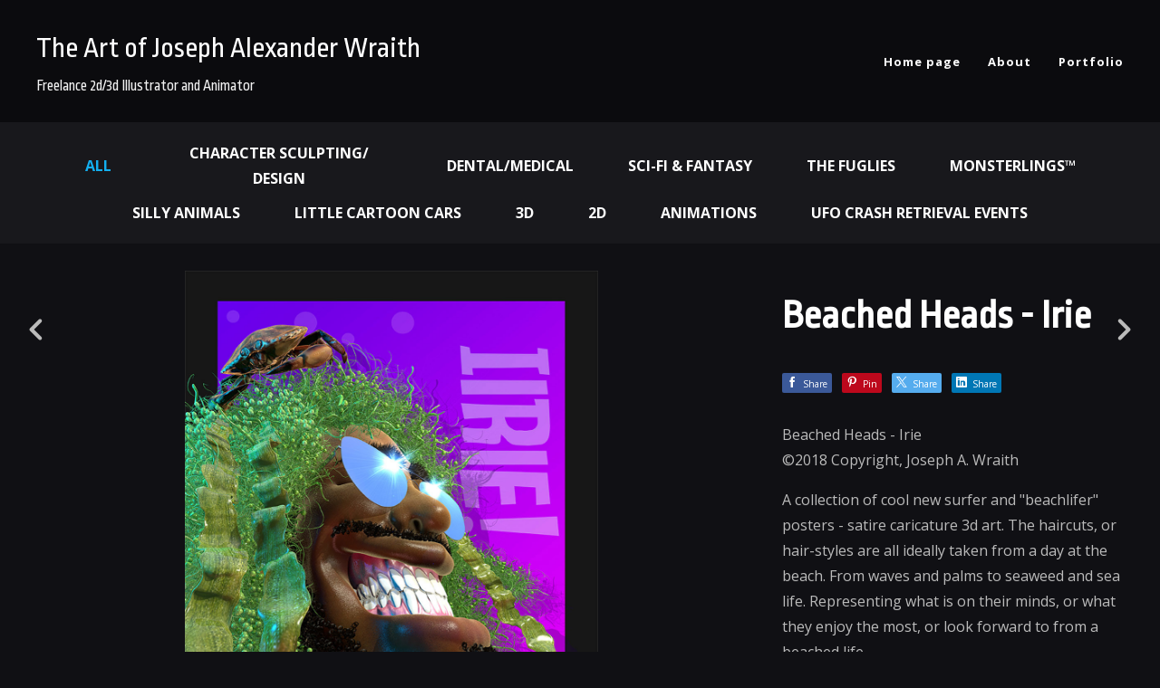

--- FILE ---
content_type: text/html; charset=utf-8
request_url: https://joewraith.com/projects/qkLeL
body_size: 3453
content:
<!DOCTYPE html><html lang="en"><head><meta charset="utf-8" /><meta content="IE=edge" http-equiv="X-UA-Compatible" /><meta content="width=device-width, initial-scale=1.0" name="viewport" /><link href="https://fonts.googleapis.com/css?family=Open+Sans:400,400i,700,900|Ropa+Sans:400,700,900|PT+Mono" rel="stylesheet" /><link rel="stylesheet" media="screen" href="/assets/website-26325af48fcf4085dc968ace4e7c8c3ac5dfac87066c2008a18f3777550573ed.css" /><link rel="stylesheet" media="screen" href="/assets/website/basic-90847845f7b4faaa9614c1d3f04d276f086c656cf87697a89f5d52cda153645c.css" /><link rel="stylesheet" media="screen" href="/asset/css/custom-user-18065-1767458869-theme-bombastic-57912b22258642da7c6f3fc5df5b4ffc-1606691674.css" /><style></style><link rel="shortcut icon" type="image/x-icon" href="https://cdnb.artstation.com/p/users/portfolio_favicons/000/018/065/default/Poof_Profile_FAV.png?1518461981" /><title>Art of Joseph Alexander Wraith - Beached Heads - Irie</title>
<meta name="description" content="Beached Heads - Irie ©2018 Copyright, Joseph A. Wraith A collection of cool new surfer and &quot;beachlifer&quot; posters - satire caricature 3d art. The haircuts, or hair-styles are all ideally taken from a day at the beach. From waves and palms to" />
<meta name="keywords" content="concept art, character art, sci-fi art, zbrush, cinema 4d, illustration, cartooning, caricatures, tech illustration, giants, fantasy, medieval, 3d, 3d art,3d illustration, monsters, universal monsters, the fuglies, monsterlings, cute, colorful" />
<meta name="twitter:site" content="@journeyunreal" />
<meta name="twitter:title" content="Art of Joseph Alexander Wraith - Beached Heads - Irie" />
<meta name="twitter:card" content="summary_large_image" />
<meta name="twitter:description" content="Beached Heads - Irie
©2018 Copyright, Joseph A. Wraith

A collection of cool new surfer and &quot;beachlifer&quot; posters - satire caricature 3d art. The haircuts, or hair-styles are all ideally taken from a day at the beach. From waves and palms to seaweed and sea life. Representing what is on their minds, or what they enjoy the most, or look forward to from a beached life.

" />
<meta name="twitter:image" content="https://cdna.artstation.com/p/assets/images/images/009/555/610/large/joseph-wraith-irie-hex-1000.jpg?1519656266" />
<meta property="og:url" content="https://joewraith.com/projects/qkLeL" />
<meta property="og:title" content="Art of Joseph Alexander Wraith - Beached Heads - Irie" />
<meta property="og:image" content="https://cdna.artstation.com/p/assets/images/images/009/555/610/large/joseph-wraith-irie-hex-1000.jpg?1519656266" />
<meta property="og:description" content="Beached Heads - Irie
©2018 Copyright, Joseph A. Wraith

A collection of cool new surfer and &quot;beachlifer&quot; posters - satire caricature 3d art. The haircuts, or hair-styles are all ideally taken from a day at the beach. From waves and palms to seaweed and sea life. Representing what is on their minds, or what they enjoy the most, or look forward to from a beached life.

" />
<meta property="og:image:width" content="1920" />
<meta property="og:type" content="website" />
<meta name="image" content="https://cdna.artstation.com/p/assets/images/images/009/555/610/large/joseph-wraith-irie-hex-1000.jpg?1519656266" />
<meta name="og_twitter_card" content="summary_large_image" />
<meta name="robots" content="index, NoAI" /><link rel="alternate" type="application/rss+xml" title="Joseph Wraith on ArtStation" href="https://wraith.artstation.com/rss" /><!-- Common head js --><script src="/assets/layout/common_head_js.bundle.87cd8cc13f51041e4c5c.js"></script><script>window._epicEnableCookieGuard = false</script><script src="https://tracking.epicgames.com/tracking.js" async defer="defer"></script><script>environment = "production";
window.websocket_host = "https://ws.artstation.com";</script><script>window.api                         = {};
window.api.notifications           = {};
window.api.messaging               = {};
window.api.websockets              = {};
window.api.notifications.enabled   = true;
window.api.messaging.enabled       = true;
window.api.websockets.enabled      = true;
window.api.google_auth_client_id   = "439315463592-150g9t6k7vft6cd71k6s6jqelg9hgr4e.apps.googleusercontent.com";
window.api.facebook_app_id         = "249255215230397";
window.talon_settings              = {};
window.talon_settings.enabled      = true;
window.talon_settings.flow_id      = 'artstation_prod';</script><script>window.user_id = null;
window.user_show_adult = false;</script><script>window.upload_config = {
  maxImageSize: 10485760,
  maxMarmosetFileSize: 15728640,
  maxPdfFileSize: 20971520,
  maxPanoFileSize: 10485760,
  maxVideoClipFileSize: 26214400
};</script><script>window.angular_debug_enabled = false;
window.locale = "en";
I18n = {}
I18n.defaultLocale = "en";
I18n.locale = "en";
window.artstation_config = {
  preloaded_feed_comments_count: 5,
  preloaded_challenge_announcement_replies_count: 5
};</script><script>window.pro_member = true;</script></head><body class="theme-bombastic project "><div id="top"></div><div class="site-wrapper"><header class="site-header"><div class="container-lg"><div class="row row-middle"><div class="site-header-col-left"><div class="site-title title-font"><a href="/">The Art of  Joseph Alexander Wraith</a><div class="site-subtitle visible-desktop">Freelance 2d/3d Illustrator and Animator</div></div></div><div class="site-header-col-right text-right"><div class="hidden-desktop site-header-menu-btn" data-responsive-nav-toggle-btn=""><div class="menu-icon"><span class="menu-icon-line"></span><span class="menu-icon-line"></span><span class="menu-icon-line"></span></div></div><div class="visible-desktop"><div class="header-nav"><div class="header-nav-item"><a target="_self" href="/">Home page</a></div><div class="header-nav-item"><a target="_self" href="/resume">About</a></div><div class="header-nav-item"><a target="_self" href="/projects">Portfolio</a></div></div></div></div></div><div class="responsive-nav-container hidden-desktop"><ul class="header-nav nav"><li class="header-nav-item"><a target="_self" href="/">Home page</a></li><li class="header-nav-item"><a target="_self" href="/resume">About</a></li><li class="header-nav-item"><a target="_self" href="/projects">Portfolio</a></li></ul></div></div></header><div class="nav-album"><ul class="nav-inline"><li class="active"><a href="/projects">All</a></li><li><a href="/albums/2291699">Character Sculpting/ Design</a></li><li><a href="/albums/2291640">Dental/Medical</a></li><li><a href="/albums/2291659">Sci-fi &amp; Fantasy</a></li><li><a href="/albums/7874">The Fuglies</a></li><li><a href="/albums/5284">Monsterlings™</a></li><li><a href="/albums/5285">Silly Animals</a></li><li><a href="/albums/2291756">Little Cartoon Cars</a></li><li><a href="/albums/10030">3d</a></li><li><a href="/albums/2291643">2d</a></li><li><a href="/albums/2291686">Animations</a></li><li><a href="/albums/7332333">UFO Crash Retrieval Events</a></li></ul></div><input type="hidden" name="previous_project" id="previous_project" value="/projects/mxk08" /><input type="hidden" name="next_project" id="next_project" value="/projects/0wkkE" /><a class="project-page-prev" href="/projects/mxk08"><span class="far fa-angle-left"></span></a><a class="project-page-next" href="/projects/0wkkE"><span class="far fa-angle-right"></span></a><div class="project-page"><div class="container-lg project-page-right"><h1 class="visible-phone">Beached Heads - Irie</h1><div class="row row-spacing"><div class="col-12 col-tablet-8"><div class="project-section"><div class="block-image text-center"><a class="colorbox-gal" data-colorbox="true" href="https://cdna.artstation.com/p/assets/images/images/009/555/610/large/joseph-wraith-irie-hex-1000.jpg?1519656266"><picture><source media="(min-width: 1200px)" srcset="https://cdna.artstation.com/p/assets/images/images/009/555/610/large/joseph-wraith-irie-hex-1000.jpg?1519656266" /><source media="(min-width: 768px)" srcset="https://cdna.artstation.com/p/assets/images/images/009/555/610/medium/joseph-wraith-irie-hex-1000.jpg?1519656266" /><source media="(min-width: 0)" srcset="" /><img class="project-assets-image img-responsive constrained" alt="Beached Heads - Irie
©2018 Copyright, Joseph A. Wraith" src="https://cdna.artstation.com/p/assets/images/images/009/555/610/medium/joseph-wraith-irie-hex-1000.jpg?1519656266" /></picture></a><div class="container-sm project-asset-caption"><div class="asset-caption"><p>Beached Heads - Irie
<br />©2018 Copyright, Joseph A. Wraith</p></div></div></div></div></div><div class="col-12 col-tablet-4"><h1 class="hidden-phone">Beached Heads - Irie</h1><div class="s-icons"><div class="s-icons-inner"><button class="s-icon s-fb" data-href="" data-sharer="facebookLegacy" type="button"><span class="ik ik-sh-facebook"></span><span class="s-text">Share</span></button><button class="s-icon s-pin" data-href="" data-media="" data-sharer="pinterest" data-title="" type="button"><span class="ik ik-sh-pinterest"></span><span class="s-text">Pin</span></button><button class="s-icon s-tweet" data-href="" data-sharer="twitter" data-title="" type="button"><span class="ik ik-sh-twitter"></span><span class="s-text">Share</span></button><button class="s-icon s-linked" data-href="" data-sharer="linkedin" data-title="" type="button"><span class="ik ik-sh-linkedin"></span><span class="s-text">Share</span></button></div></div><div class="project-description"><p>Beached Heads - Irie
<br />©2018 Copyright, Joseph A. Wraith</p>

<p>A collection of cool new surfer and "beachlifer" posters - satire caricature 3d art. The haircuts, or hair-styles are all ideally taken from a day at the beach. From waves and palms to seaweed and sea life. Representing what is on their minds, or what they enjoy the most, or look forward to from a beached life.</p></div></div></div></div><div class="report-section"><div class="dropdown"><a class="dropdown-toggle" role="button"><i class="far fa-flag fa-pad-right"></i><span>Report</span></a><ul class="dropdown-menu"><li class="dropdown-menu-item"><a href="https://safety.epicgames.com/en-US/policies/reporting-misconduct/submit-report?product_id=artstation_content_report&amp;content_id=2811248&amp;content_type=project" target="_blank"><i class="material-icons-round far icon-pad-right">description</i><span>Content</span></a></li><li class="dropdown-menu-item"><a href="https://safety.epicgames.com/en-US/policies/reporting-misconduct/submit-report?product_id=artstation_content_report&amp;content_id=18065&amp;content_type=user_website" target="_blank"><i class="material-icons-round far icon-pad-right">person</i><span>User</span></a></li></ul></div></div></div></div><footer class="site-footer"><a class="btt scrolltoel" href="#top"></a><div class="container-lg"><div class="row row-middle"><div class="col-12 col-tablet-3"><div class="footer-container"><div class="fo-social ik-style-solid ik-frame-circle ik-color-accent"><div class="fo-social-item"><a class="fo-social-link ik ik-artstation ik-s-artstation" href="https://www.artstation.com/wraith"></a></div><div class="fo-social-item"><a class="fo-social-link ik ik-behance ik-s-behance" target="_blank" href="https://www.behance.net/Wraithlight"></a></div><div class="fo-social-item"><a class="fo-social-link ik ik-deviantart ik-s-deviantart" target="_blank" href="https://jwraith.deviantart.com"></a></div></div></div></div><div class="col-12 col-tablet-3 text-center"><div class="footer-container"><a class="contacts" href="/contact"><span class="icon icon-mail-send icon-pad-right"></span><span>Contact</span></a></div></div><div class="col-12 col-tablet-3 text-center"><div class="footer-container"><div class="copy">© Joseph Alexander Wraith, All rights reserved.</div></div></div><div class="col-12 col-tablet-3 text-tablet-right"><div class="footer-container"><div class="report-section report-section-m0"><a class="abuse-report-btn" href="https://safety.epicgames.com/en-US/policies/reporting-misconduct/submit-report?product_id=artstation_content_report&amp;content_id=18065&amp;content_type=user_website" target="_blank"><i class="far fa-flag fa-pad-right"></i><span>Report User</span></a></div></div></div></div></div></footer><script src="/assets/website-e5996ef0f429971584907debb6b413ebaf705162603c946acbdd2496ef376f8a.js"></script><script src="/asset/js/slides.js"></script><script src="/asset/js/fldGrd.min.js"></script><script src="/asset/js/app.js?v=user-18065-1767458869-theme-bombastic-57912b22258642da7c6f3fc5df5b4ffc-1606691674"></script><script src="//unpkg.com/css-vars-ponyfill@1"></script><script>cssVars({
  onlyLegacy: true
});</script><script async="" defer="" src="//assets.pinterest.com/js/pinit.js" type="text/javascript"></script></body></html>